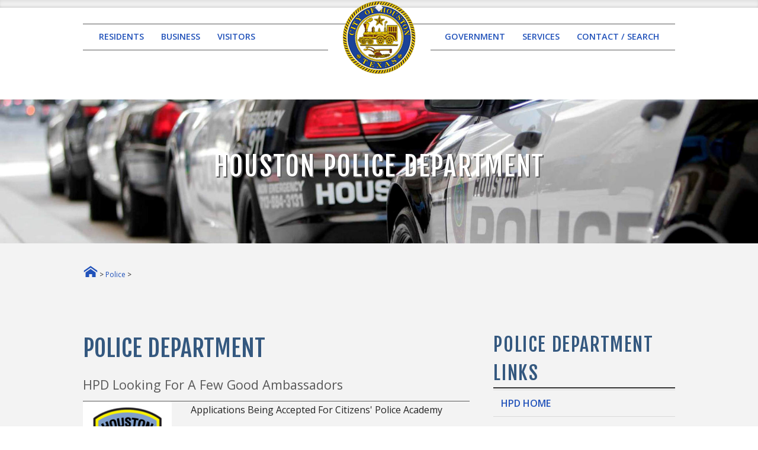

--- FILE ---
content_type: text/html; charset=UTF-8
request_url: https://www.houstontx.gov/police/vip/citizens_police_academy.htm
body_size: 23322
content:
<!DOCTYPE HTML>
<!--[if lt IE 7]> <html class="ie6 oldie"> <![endif]-->
<!--[if IE 7]>    <html class="ie7 oldie"> <![endif]-->
<!--[if IE 8]>    <html class="ie8 oldie"> <![endif]-->
<!--[if gt IE 8]><!-->
<html lang="en">
<!-- InstanceBegin template="/Templates/layout.dwt" codeOutsideHTMLIsLocked="false" -->
<head>
<!-- InstanceBeginEditable name="doctitle" -->
<title>Citizens Police Academy</title>
<meta name="keywords" content="hpd, police, police department, crime, active incidents, crime statistics, crime prevention, 911, emergency">
<meta name="description" content="The mission of the Houston Police Department is to enhance the quality of life in the City of Houston by working cooperatively with the public and within the framework of the U.S. Constitution to enforce the laws, preserve the peace, reduce fear and provide for a safe environment.">
<meta name="author" content="City of Houston Police Department">

<!-- Google Tag Manager --> 
<script>(function(w,d,s,l,i){w[l]=w[l]||[];w[l].push({'gtm.start':
new Date().getTime(),event:'gtm.js'});var f=d.getElementsByTagName(s)[0],
j=d.createElement(s),dl=l!='dataLayer'?'&l='+l:'';j.async=true;j.src=
'https://www.googletagmanager.com/gtm.js?id='+i+dl;f.parentNode.insertBefore(j,f);
})(window,document,'script','dataLayer','GTM-5LKV4C');</script> 
<!-- End Google Tag Manager -->

<!-- InstanceEndEditable -->
<meta name="google-translate-customization" content="4fd5623d4815ebed-85eb79efd904ef3b-g1d18c5a41208be6d-17">
<meta charset="utf-8" />
<meta name="viewport" content="width=device-width, initial-scale=1" />
<!--[if lte IE 8]><script src="https://houstontx.gov/_siteAssets/js/ie/html5shiv.js"></script><![endif]-->
<link rel="stylesheet" href="https://houstontx.gov/_siteAssets/css/main.css" />
<link rel="stylesheet" href="https://houstontx.gov/_siteAssets/css/styles.css" />
<!--[if lte IE 8]><link rel="stylesheet" href="https://houstontx.gov/_siteAssets/css/ie8.css" /><![endif]--> 
<!--[if lte IE 9]><link rel="stylesheet" href="https://houstontx.gov/_siteAssets/css/ie9.css" /><![endif]-->
<!-- InstanceBeginEditable name="head" -->
<script type="text/javascript" src="../jsMenu/deptMenu.js"></script>
<!-- InstanceEndEditable -->
<!-- InstanceParam name="CoH_TemplateMain" type="boolean" value="true" -->
<script>NS_CSM_td=326350925;NS_CSM_pd=275116665;NS_CSM_u="/clm10";NS_CSM_col="AAAAAAVsrKkw6TvILizRyrSUP6CM1Hno1uIDQJkujPnYagpPQZja2dnTV0ZmG5puMlV1tT0SL4NehXiQj7RP24qFtceh";</script><script type="text/javascript">function sendTimingInfoInit(){setTimeout(sendTimingInfo,0)}function sendTimingInfo(){var wp=window.performance;if(wp){var c1,c2,t;c1=wp.timing;if(c1){var cm={};cm.ns=c1.navigationStart;if((t=c1.unloadEventStart)>0)cm.us=t;if((t=c1.unloadEventEnd)>0)cm.ue=t;if((t=c1.redirectStart)>0)cm.rs=t;if((t=c1.redirectEnd)>0)cm.re=t;cm.fs=c1.fetchStart;cm.dls=c1.domainLookupStart;cm.dle=c1.domainLookupEnd;cm.cs=c1.connectStart;cm.ce=c1.connectEnd;if((t=c1.secureConnectionStart)>0)cm.scs=t;cm.rqs=c1.requestStart;cm.rss=c1.responseStart;cm.rse=c1.responseEnd;cm.dl=c1.domLoading;cm.di=c1.domInteractive;cm.dcls=c1.domContentLoadedEventStart;cm.dcle=c1.domContentLoadedEventEnd;cm.dc=c1.domComplete;if((t=c1.loadEventStart)>0)cm.ls=t;if((t=c1.loadEventEnd)>0)cm.le=t;cm.tid=NS_CSM_td;cm.pid=NS_CSM_pd;cm.ac=NS_CSM_col;var xhttp=new XMLHttpRequest();if(xhttp){var JSON=JSON||{};JSON.stringify=JSON.stringify||function(ob){var t=typeof(ob);if(t!="object"||ob===null){if(t=="string")ob='"'+ob+'"';return String(ob);}else{var n,v,json=[],arr=(ob&&ob.constructor==Array);for(n in ob){v=ob[n];t=typeof(v);if(t=="string")v='"'+v+'"';else if(t=="object"&&v!==null)v=JSON.stringify(v);json.push((arr?"":'"'+n+'":')+String(v));}return(arr?"[":"{")+String(json)+(arr?"]":"}");}};xhttp.open("POST",NS_CSM_u,true);xhttp.send(JSON.stringify(cm));}}}}if(window.addEventListener)window.addEventListener("load",sendTimingInfoInit,false);else if(window.attachEvent)window.attachEvent("onload",sendTimingInfoInit);else window.onload=sendTimingInfoInit;</script></head>
<body class="">
<!-- Default Statcounter code for Houstontx.gov
http://houstontx.gov --> 
<script type="text/javascript">
var sc_project=10815403;
var sc_invisible=1;
var sc_security="248838d7";
</script> 
<script type="text/javascript"
src="https://www.statcounter.com/counter/counter.js"
async></script>
<noscript>
<div class="statcounter"><a title="Web Analytics"
href="https://statcounter.com/" target="_blank"><img
class="statcounter"
src="https://c.statcounter.com/10815403/0/248838d7/1/"
alt="Web Analytics"
referrerPolicy="no-referrer-when-downgrade"></a></div>
</noscript>
<!-- End of Statcounter Code --> 

<!-- Google Tag Manager (noscript) -->
<noscript>
<iframe src="https://www.googletagmanager.com/ns.html?id=GTM-5LKV4C"
height="0" width="0" style="display:none;visibility:hidden"></iframe>
</noscript>
<!-- End Google Tag Manager (noscript) -->
<div id="page-wrapper">
  <div class="topBar">
    <div class="container">
      <div class="googleTranslate">
        <div id="google_translate_element"></div>
        <script type="text/javascript">
          function googleTranslateElementInit() {
          new google.translate.TranslateElement({pageLanguage: 'en', layout: google.translate.TranslateElement.InlineLayout.SIMPLE}, 'google_translate_element');
          }
          </script><script type="text/javascript" src="//translate.google.com/translate_a/element.js?cb=googleTranslateElementInit"></script> 
      </div>
    </div>
    <!-- end container --> 
    <br class="clear" />
  </div>
  <!-- end topBar --> 
  
  <!-- Header -->
  <div id="header">
    <div class="container"> 
      <!-- Logo -->
      <h1 id="logo"><a href="https://www.houstontx.gov/index.html"> <img src="https://houstontx.gov/_siteAssets/images/citySeal125x125.png" width="125" height="125" alt="City of Houston Logo"/></a></h1>
      <!-- Nav -->
      <nav id="nav">
        <ul>
          <li> <a href="#">RESIDENTS</a>
            <ul>
              <li><a href="https://www.houstontx.gov/311">311 Help and Info</a></li>
              <li><a href="https://www.houstontx.gov/barc">Animal Adoptions</a></li>
              <li><a href="https://www.houstontx.gov/solidwaste/service_schedules.html">Trash / Recycling</a></li>
              <li><a href="https://www.houstontx.gov/health">Health Department</a></li>
              <li><a href="https://www.houstontx.gov/housing">Housing</a></li>
              <li><a href="https://www.houstontx.gov/parks">Parks and Recreation</a></li>
              <li><a href="http://data.houstontx.gov/">Open Data</a></li>
              <li><a href="https://www.houstontx.gov/controller/audit/fraud.html">Report Fraud / Waste</a></li>
              <li><a href="https://www.houstontx.gov/residents/">View More Residents ...</a></li>
            </ul>
          </li>
          <li><a href="#">BUSINESS</a>
            <ul>
              <li><a href="https://www.houstontx.gov/ecodev/">Economic Development</a></li>
              <li><a href="https://www.houstonpermittingcenter.org/">Permits / Building Codes</a></li>
              <li><a href="https://purchasing.houstontx.gov/index.html">Purchasing Division</a></li>
              <li><a href="https://www.houstontx.gov/obo">Business Opportunity</a></li>
              <li><a href="https://www.houstontx.gov/business/">View More Business ...</a></li>
            </ul>
          </li>
          <li><a href="#">VISITORS</a>
            <ul>
              <li><a href="https://www.houstontx.gov/abouthouston">About Houston</a></li>
              <li><a href="https://www.houstontx.gov/events">Calendar of Events</a></li>
              <li><a href="https://www.houstontx.gov/culturalaffairs">Cultural Affairs</a></li>
              <li><a href="https://www.houstontx.gov/specialevents">Special Events Office</a></li>
              <li><a href="https://www.visithoustontexas.com">Visitors / Tourism</a></li>
              <li><a href="https://www.houstontx.gov/visitors">View More Visitors ...</a></li>
            </ul>
          </li>
          <li class="break"><a href="#">GOVERNMENT</a>
            <ul>
              <li><a href="https://www.houstontx.gov/mayor/">Office of the Mayor</a>
                <ul>
                  <li><a href="https://www.houstontx.gov/mayor/divisionsanddirectors.html"> Mayor's Divisions</a></li>
                </ul>
              </li>
              <li><a href="https://www.houstontx.gov/controller">City Controller</a></li>
              <li><a href="https://www.houstontx.gov/council">City Council</a></li>
              <li><a href="https://www.houstontx.gov/departments.html">Departments</a></li>
              <li><a href="https://www.houstontx.gov/citysec/agenda.html">Agenda of City Council</a></li>
              <li><a href="https://www.houstontx.gov/boards">Boards / Commissions</a></li>
              <li><a href="https://www.houstontx.gov/codes">Code of Ordinances</a></li>
              <li><a href="https://www.houstontx.gov/govt">View More Govt ...</a></li>
            </ul>
          </li>
          <li><a href="#">SERVICES</a>
            <ul>
              <li><a href="https://www.houstontx.gov/311">311 Help & Info</a>
                <ul>
                  <li><a href="https://www.houstontx.gov/311/ServiceRequestDirectoryWebpage.htm" target="_blank">Make a 311 Request</a></li>
                  <li><a href="https://houston311.powerappsportals.us/en-US/checkcasestatus/" target="_blank"> Check 311 Status</a></li>
                </ul>
              </li>
              <li><a href="https://www.houstontx.gov/parking/paycitation.html">Parking Citation</a></li>
              <li><a href="https://www.houstontx.gov/redirect/ticketpay.html">Traffic Tickets</a></li>
              <li><a href="https://www.houstontx.gov/redirect/waterbills.html">Water Bills</a></li>
              <li><a href="https://www.houstontx.gov/services">View More Services ...</a></li>
            </ul>
          </li>
          <li><a href="https://www.houstontx.gov/contactus">CONTACT / SEARCH</a></li>
        </ul>
      </nav>
    </div>
    <!-- end container --> 
  </div>
  <!-- end header --> 
  
  <!-- Banner --> 
  <!-- InstanceBeginEditable name="bannerImage" -->
  <div id="banner" style="background-image: url(https://www.houstontx.gov/police/images/police-cars.jpg);">
    <div class="container">
      <header>
        <h2>Houston Police Department</h2>
      </header>
    </div>
    <!-- end container --> 
  </div>
  <!-- end banner  --> 
  <!-- InstanceEndEditable --> 
  
  <!-- Main -->
  <div id="main">
    <div class="container"> 
      <!-- begin full width row -->
      <div class="row">
        <div class="12u breadCrumbsArea"> <!-- InstanceBeginEditable name="breadcrumbs" --> <a href="https://www.houstontx.gov"><img src="https://houstontx.gov/_siteAssets/images/home.png" alt="Back to www.houstontx.gov"></a> &gt; <a href="https://www.houstontx.gov/police">Police</a> &gt; <!-- InstanceEndEditable --> </div>
      </div>
      <!-- end full width row --> 
      
      <!-- begin full width row -->
      <div class="row">
        <div class="12u"> <!-- InstanceBeginEditable name="topContent" --><!-- InstanceEndEditable --> </div>
      </div>
      <!-- end full width row --> 
      
      <!-- begin 2 column row. (2/3|1/3) -->
      <div class="row"> 
        
        <!-- begin LEFT COLUMN -->
        <div class="8u 12u(mobile)"> <!-- InstanceBeginEditable name="deptContent" -->
          <h2 class="deptTitle">POLICE Department</h2>
          <h3 class="pageTitle">HPD Looking for a Few Good Ambassadors</h3>
          <div class="RcontSectionsInt"> <img src="images/Citizens-Police-Academy-Patch.jpg" alt="Citizens Police Logo" width="150" height="151" class="image left" />
            <p class="activitySubHeading">Applications Being Accepted For Citizens' Police Academy</p>
            <p> Have you ever wondered what kind of training a police officer must  undergo to do his or her job? Do you  think you could do it just as well, or better?  Now is your chance to find out.  The Houston Citizens' Police Academy, HCPA, is currently accepting  applications.</p>
            <h3>HCPA OBJECTIVE</h3>
            <p>The Houston Citizens’ Police Academy (CPA) was organized in 1989 and offers citizens the opportunity to learn about the internal operations of the Houston Police Department. The Citizens’ Police Academy speakers, (mostly Law Enforcement and Criminal Justice experts in their fields), provide lectures, demonstrations, tours, and hands-on activities for Academy participants.</p>
            <p>The overall objective of the Academy is to provide citizens with sound and accurate information about HPD and the criminal justice process so citizens are able to make informed decisions regarding issues / matters involving the police department and/or police activity. Participants will be able to share their experiences and learned information with family, friends, co-workers, and their community to further improve and strengthen community-police relations.</p>
            <h3>COURSE CURRICULUM</h3>
            <p>Each week, a different discipline or area of HPD is presented such as: Houston Emergency Center (police dispatch), Pursuit Driving, SWAT Detail, Shoot-Don’t Shoot training exercises, Firearms Training, Mounted Patrol Division, and Helicopter Division.</p>
            <p> Citizens also participate in the department’s Ride-Along program, which allows citizens the opportunity to ride in a police car with a patrol officer.</p>
            <h3>ACADEMY COST, DATES, AND LOCATION</h3>
            <ul>
              <li><strong>Cost: ALL CLASSES ARE FREE!</strong></li>
              <br>
              <li><strong>Dates:</strong> The Citizens’ Police Academy is usually held twice a year and involves a 33-hour block of instruction, consisting of a three and 1/2 hour class, every week for 10 weeks. The times of the class are usually 6:00 p.m. to 9:00 p.m. </li>
              <br>
            </ul>
            <ul>
              <li><strong>Spring Session:</strong> Spring session (March through May)</li>
              <ul type="circle">
                <li>Tuesday March 17 – May        19, 2026</li>
                <li>Meet and Greet – March        12 @ 6PM</li>
                <li>Graduation will be May        21, 2026 @ 6PM</li>
                <br>
                <li><strong>Fall Session: </strong><span class="redBold">Closed - Fall session dates TBD.</span></li>
              </ul>
            </ul>
            <ul>
              <li></li>
              <br>
              <li><strong>Location:</strong> Houston Police Department Academy, 17000 Aldine Westfield 77073 (some sessions are held at various HPD locations such as Hobby Airport) </li>
            </ul>
          </div>
          <div class="RcontSectionsInt"><br />
            <p><span class="contBold">You are disqualified from joining the Citizens’ Police Academy if any of the following apply.  The following are also grounds for dismissal from the program once you are approved.</span></p>
            <ul class="list">
              <li>Criminal Offenses:</li>
              <ul class="list">
                <li>Three (3) or more traffic  violations during the last eighteen (18) months.</li>
                <li>Felony or Class A Misdemeanor conviction  (includes Felony or Class A Misdemeanor Deferred Adjudication convictions). </li>
                <li>Class B Misdemeanor in the  past ten (10) years (includes Deferred Adjudication convictions). </li>
                <li>Family Violence offense  conviction.</li>
                <li>Indictment for any criminal offense (approval  or reinstatement is based on disposition of court case).</li>
                <li>Not living in the United States  legally.</li>
                <li>Under 18 years of age.</li>
              </ul>
              <br />
              <li>Had / have a pattern of abusing prescription  drugs. </li>
              <li>Dishonorably discharged from the United States  Armed Forces. </li>
              <li>Physical / mental disability that would  substantially impair an individual&rsquo;s ability to perform their duties.</li>
              <li>Unlawful sexual conduct prior to and/or during  volunteer term. </li>
              <li>Inappropriate behavior relating to sexual  harassment or racial slurs. </li>
              <li>Committed an act or behavior tending to bring  reproach and/or discredit to themselves and/or the Houston Police Department. </li>
              <li>Used, tried, or sold any dangerous drugs or  narcotics including cocaine, crack heroin, LSD.</li>
            </ul>
          </div>
          <div class="RcontSectionsInt">
            <p><span class="contBold">To apply for the  Citizens' Police Academy, you must click on the link and complete a Citizens' Police Academy Application and attached forms:</span></p>
            <ul class="list">
              <li>the <a href="forms/CPA_Application_Packet.pdf" download="CPA_Application_Packet.pdf">Citizens' Police Academy Application</a> is a fillable form (In order to properly fill out, save and submit the PDF form you must use Adobe Reader or Acrobat 8.0 or greater. You can download the latest <a href="https://get.adobe.com/reader/" target="_blank">Adobe Reader here</a>.) Once the form is filled out it can be submitted by clicking the 'submit' button or by emailing the completed form to <a href="mailto:HPDCPA@HoustonPolice.Org">HPDCPA@HoustonPolice.Org</a>. </li>
              <br>
              <li><span class="redbold"><span class="redbold">In addition to the information submitted above, A copy of your current drivers license must be provided. Send a scanned copy to <a href="mailto:hpdcpa@houstonpolice.org">hpdcpa@houstonpolice.org</a> at the same time the above forms are submitted.</span> </span> </li>
              <br />
            </ul>
            <br />
            <p>For more information, please email <a href="mailto:hpdcpa@houstonpolice.org">hpdcpa@houstonpolice.org</a>.</p>
          </div>
          <div class="RcontSectionsInt">
            <p align="center"><span class="contBold">********THIS IS NOT AN APPLICATION  TO BECOME A POLICE OFFICER********</span></p>
          </div>
          <!-- InstanceEndEditable --> </div>
        <!-- end LEFT COLUMN--> 
        
        <!-- begin RIGHT SIDEBAR -->
        <div id="sidebar" class="4u 12u(mobile)"> <!-- InstanceBeginEditable name="deptLinks" -->
          <section class="sidebarMainLinks">
            <header>
              <h2>Police Department Links </h2>
            </header>
            <ul class="sidebarMainLinks">
              <li><a href="http://www.houstonpolice.org">HPD HOME</a></li>
              <li><a href="https://www.houstontx.gov/police/need_help/index.htm">NEED HELP?</a></li>
              <li><a href="https://www.houstontx.gov/police/organization/index.htm">ABOUT HPD</a></li>
              <li><a href="https://www.houstontx.gov/police/opportunities/index.htm">OPPORTUNITIES</a></li>
              <li><a href="https://www.houstontx.gov/police/cs/index.htm">CRIME STATISTICS</a></li>
              <li><a href="https://www.houstontx.gov/police/transparency/index.htm">TRANSPARENCY</a></li>
              <li><a href="https://www.houstontx.gov/police/keep_houston_safe/index.htm">CRIME PREVENTION</a></li>
              <li><a href="https://www.houstontx.gov/police/contact/index.htm">CONTACT HPD</a></li>
            </ul>
          </section>
          <!-- InstanceEndEditable --> </div>
        <!-- end RIGHT SIDEBAR --> 
      </div>
      <!-- end 2 column row. right sidebar --> 
      
      <!-- begin 2 column row (50|50)-->
      <div class="row">
        <div class="6u 12u(mobile)"> <!-- InstanceBeginEditable name="twoColLeft" --> <!-- InstanceEndEditable --> </div>
        <div class="6u 12u(mobile)"> <!-- InstanceBeginEditable name="twoColRight" --> <!-- InstanceEndEditable --> </div>
      </div>
      <!-- end 2 column row  (50|50)--> 
      
      <!-- begin full width row -->
      <div class="row">
        <div class="12u"> <!-- InstanceBeginEditable name="middleContent" --> <!-- InstanceEndEditable --> </div>
      </div>
      <!-- end full width row --> 
      
      <!-- begin 3 column row (1/3|1/3|1/3)-->
      <div class="row">
        <div class="4u 12u(mobile)"> <!-- InstanceBeginEditable name="threeColLeft" --> <!-- InstanceEndEditable --> </div>
        <div class="4u 12u(mobile)"> <!-- InstanceBeginEditable name="threeColMiddle" --> <!-- InstanceEndEditable --> </div>
        <div class="4u 12u(mobile)"> <!-- InstanceBeginEditable name="threeColRight" --> <!-- InstanceEndEditable --> </div>
      </div>
      <!-- end 3 column row (1/3|1/3|1/3)--> 
      
      <!-- begin 3 column row (25|50|25)-->
      <div class="row">
        <div class="3u 12u(mobile)"> <!-- InstanceBeginEditable name="threeColLeft25" --> <!-- InstanceEndEditable --> </div>
        <div class="6u 12u(mobile)"> <!-- InstanceBeginEditable name="threeColMiddle50" --> <!-- InstanceEndEditable --> </div>
        <div class="3u 12u(mobile)"> <!-- InstanceBeginEditable name="threeColRight25" -->&nbsp;<!-- InstanceEndEditable --> </div>
      </div>
      <!-- end 3 column row (25|50|25)--> 
      
      <!-- begin full width row -->
      <div class="row">
        <div class="12u"> <!-- InstanceBeginEditable name="bottomContent" --><!-- InstanceEndEditable --> </div>
      </div>
      <!-- end full width row -->
      <div class="pageBottomBorder">&nbsp;</div>
    </div>
    <!-- end container-->
    <p>&nbsp;</p>
    <!-- begin FOOTER -->
    <div id="footer">
      <div class="container"> 
        
        <!-- begin FOOTER LINKS -->
        <p> <a href="https://www.houstontx.gov">Home</a> &#8226; <a href="http://www.houston311.org">311 Help &amp; Info</a> &#8226; <a href="https://www.houstontx.gov/contactus/">Contact Us</a> &#8226; <a href="https://www.houstontx.gov/faq/">FAQs</a> &#8226; <a href="https://www.houstontx.gov/privacy.html">Privacy Policy</a> &#8226; <a href="https://www.houstontx.gov/citizensnet">CitizensNet</a> </p>
        <!-- end FOOTER LINKS --> 
        
        <!-- begin COPYRIGHT -->
        <div id="copyright"> &copy; 
          <script type="text/javascript">   
            var d=new Date();    
            document.write(d.getFullYear()); 
            </script>. All rights reserved. City of Houston.</div>
        <!-- end COPYRIGHT --> 
      </div>
      <!-- end container --> 
    </div>
    <!-- end FOOTER --> 
  </div>
  <!-- end main --> 
</div>
<!-- end page-wrapper --> 

<!-- Scripts --> 
<script src="https://houstontx.gov/_siteAssets/js/jquery.min.js"></script> 
<script src="https://houstontx.gov/_siteAssets/js/jquery.dropotron.min.js"></script> 
<script src="https://houstontx.gov/_siteAssets/js/skel.min.js"></script> 
<script src="https://houstontx.gov/_siteAssets/js/util.js"></script> 
<!--[if lte IE 8]><script src="https://houstontx.gov/_siteAssets/js/ie/respond.min.js"></script><![endif]--> 
<script src="https://houstontx.gov/_siteAssets/js/main.js"></script> 

<!--beginning of GOOGLE ANALYTICS --> 
<!--end of GOOGLE ANALYTICS -->
</body>
<!-- InstanceEnd -->
</html>


--- FILE ---
content_type: text/css
request_url: https://houstontx.gov/_siteAssets/css/main.css
body_size: 48867
content:
@import url("https://fonts.googleapis.com/css?family=Fjalla+One|Open+Sans:400,400italic,300,600,700,800");
@import url("font-awesome.min.css");

/*
	Venue by Pixelarity test
	pixelarity.com @pixelarity
	License: pixelarity.com/license
*/

/* Reset */

	html, body, div, span, applet, object, iframe, h1, h2, h3, h4, h5, h6, p, blockquote, pre, a, abbr, acronym, address, big, cite, code, del, dfn, em, img, ins, kbd, q, s, samp, small, strike, strong, sub, sup, tt, var, b, u, i, center, dl, dt, dd, ol, ul, li, fieldset, form, label, legend, table, caption, tbody, tfoot, thead, tr, th, td, article, aside, canvas, details, embed, figure, figcaption, footer, header, hgroup, menu, nav, output, ruby, section, summary, time, mark, audio, video {
		margin: 0;
		padding: 0;
		border: 0;
		font-size: 100%;
		font: inherit;
		vertical-align: baseline;
	}

	article, aside, details, figcaption, figure, footer, header, hgroup, menu, nav, section {
		display: block;
	}

	body {
		line-height: 1;
	}

	ol, ul {
		list-style: none;
	}

	blockquote, q {
		quotes: none;
	}

	blockquote:before, blockquote:after, q:before, q:after {
		content: '';
		content: none;
	}

	table {
		border-collapse: collapse;
		border-spacing: 0;
	}

	body {
		-webkit-text-size-adjust: none;
	}

/* Box Model */

	*, *:before, *:after {
		-moz-box-sizing: border-box;
		-webkit-box-sizing: border-box;
		box-sizing: border-box;
	}

/* Containers */

	.container {
		margin-left: auto;
		margin-right: auto;
	}

	.container.\31 25\25 {
		width: 100%;
		max-width: 1500px;
		min-width: 1200px;
	}

	.container.\37 5\25 {
		width: 900px;
	}

	.container.\35 0\25 {
		width: 600px;
	}

	.container.\32 5\25 {
		width: 300px;
	}

	.container {
		width: 1200px;
	}

	@media screen and (max-width: 1280px) {

		.container.\31 25\25 {
			width: 100%;
			max-width: 1250px;
			min-width: 1000px;
		}

		.container.\37 5\25 {
			width: 750px;
		}

		.container.\35 0\25 {
			width: 500px;
		}

		.container.\32 5\25 {
			width: 250px;
		}

		.container {
			width: 1000px;
		}

	}

	@media screen and (max-width: 1080px) {

		.container.\31 25\25 {
			width: 100%;
			max-width: 118.75%;
			min-width: 95%;
		}

		.container.\37 5\25 {
			width: 71.25%;
		}

		.container.\35 0\25 {
			width: 47.5%;
		}

		.container.\32 5\25 {
			width: 23.75%;
		}

		.container {
			width: 95%;
		}

	}

	@media screen and (max-width: 880px) {

		.container.\31 25\25 {
			width: 100%;
			max-width: 118.75%;
			min-width: 95%;
		}

		.container.\37 5\25 {
			width: 71.25%;
		}

		.container.\35 0\25 {
			width: 47.5%;
		}

		.container.\32 5\25 {
			width: 23.75%;
		}

		.container {
			width: 95%;
		}

	}

	@media screen and (max-width: 768px) {

		.container.\31 25\25 {
			width: 100%;
			max-width: 112.5%;
			min-width: 90%;
		}

		.container.\37 5\25 {
			width: 67.5%;
		}

		.container.\35 0\25 {
			width: 45%;
		}

		.container.\32 5\25 {
			width: 22.5%;
		}

		.container {
			width: 90% !important;
		}

	}

/* Grid */

	.row {
		border-bottom: solid 1px transparent;
		-moz-box-sizing: border-box;
		-webkit-box-sizing: border-box;
		box-sizing: border-box;
	}

	.row > * {
		float: left;
		-moz-box-sizing: border-box;
		-webkit-box-sizing: border-box;
		box-sizing: border-box;
	}

	.row:after, .row:before {
		content: '';
		display: block;
		clear: both;
		height: 0;
	}

	.row.uniform > * > :first-child {
		margin-top: 0;
	}

	.row.uniform > * > :last-child {
		margin-bottom: 0;
	}

	.row.\30 \25 > * {
		padding: 0px 0 0 0px;
	}

	.row.\30 \25 {
		margin: 0px 0 -1px 0px;
	}

	.row.uniform.\30 \25 > * {
		padding: 0px 0 0 0px;
	}

	.row.uniform.\30 \25 {
		margin: 0px 0 -1px 0px;
	}

	.row > * {
		padding: 40px 0 0 40px;
	}

	.row {
		margin: -40px 0 -1px -40px;
	}

	.row.uniform > * {
		padding: 40px 0 0 40px;
	}

	.row.uniform {
		margin: -40px 0 -1px -40px;
	}

	.row.\32 00\25 > * {
		padding: 80px 0 0 80px;
	}

	.row.\32 00\25 {
		margin: -80px 0 -1px -80px;
	}

	.row.uniform.\32 00\25 > * {
		padding: 80px 0 0 80px;
	}

	.row.uniform.\32 00\25 {
		margin: -80px 0 -1px -80px;
	}

	.row.\31 50\25 > * {
		padding: 60px 0 0 60px;
	}

	.row.\31 50\25 {
		margin: -60px 0 -1px -60px;
	}

	.row.uniform.\31 50\25 > * {
		padding: 60px 0 0 60px;
	}

	.row.uniform.\31 50\25 {
		margin: -60px 0 -1px -60px;
	}

	.row.\35 0\25 > * {
		padding: 20px 0 0 20px;
	}

	.row.\35 0\25 {
		margin: -20px 0 -1px -20px;
	}

	.row.uniform.\35 0\25 > * {
		padding: 20px 0 0 20px;
	}

	.row.uniform.\35 0\25 {
		margin: -20px 0 -1px -20px;
	}

	.row.\32 5\25 > * {
		padding: 10px 0 0 10px;
	}

	.row.\32 5\25 {
		margin: -10px 0 -1px -10px;
	}

	.row.uniform.\32 5\25 > * {
		padding: 10px 0 0 10px;
	}

	.row.uniform.\32 5\25 {
		margin: -10px 0 -1px -10px;
	}

	.\31 2u, .\31 2u\24 {
		width: 100%;
		clear: none;
		margin-left: 0;
	}

	.\31 1u, .\31 1u\24 {
		width: 91.6666666667%;
		clear: none;
		margin-left: 0;
	}

	.\31 0u, .\31 0u\24 {
		width: 83.3333333333%;
		clear: none;
		margin-left: 0;
	}

	.\39 u, .\39 u\24 {
		width: 75%;
		clear: none;
		margin-left: 0;
	}

	.\38 u, .\38 u\24 {
		width: 66.6666666667%;
		clear: none;
		margin-left: 0;
	}

	.\37 u, .\37 u\24 {
		width: 58.3333333333%;
		clear: none;
		margin-left: 0;
	}

	.\36 u, .\36 u\24 {
		width: 50%;
		clear: none;
		margin-left: 0;
	}

	.\35 u, .\35 u\24 {
		width: 41.6666666667%;
		clear: none;
		margin-left: 0;
	}

	.\34 u, .\34 u\24 {
		width: 33.3333333333%;
		clear: none;
		margin-left: 0;
	}

	.\33 u, .\33 u\24 {
		width: 25%;
		clear: none;
		margin-left: 0;
	}

	.\32 u, .\32 u\24 {
		width: 16.6666666667%;
		clear: none;
		margin-left: 0;
	}

	.\31 u, .\31 u\24 {
		width: 8.3333333333%;
		clear: none;
		margin-left: 0;
	}

	.\31 2u\24 + *,
	.\31 1u\24 + *,
	.\31 0u\24 + *,
	.\39 u\24 + *,
	.\38 u\24 + *,
	.\37 u\24 + *,
	.\36 u\24 + *,
	.\35 u\24 + *,
	.\34 u\24 + *,
	.\33 u\24 + *,
	.\32 u\24 + *,
	.\31 u\24 + * {
		clear: left;
	}

	.\-11u {
		margin-left: 91.66667%;
	}

	.\-10u {
		margin-left: 83.33333%;
	}

	.\-9u {
		margin-left: 75%;
	}

	.\-8u {
		margin-left: 66.66667%;
	}

	.\-7u {
		margin-left: 58.33333%;
	}

	.\-6u {
		margin-left: 50%;
	}

	.\-5u {
		margin-left: 41.66667%;
	}

	.\-4u {
		margin-left: 33.33333%;
	}

	.\-3u {
		margin-left: 25%;
	}

	.\-2u {
		margin-left: 16.66667%;
	}

	.\-1u {
		margin-left: 8.33333%;
	}

	@media screen and (max-width: 1280px) {

		.row > * {
			padding: 40px 0 0 40px;
		}

		.row {
			margin: -40px 0 -1px -40px;
		}

		.row.uniform > * {
			padding: 40px 0 0 40px;
		}

		.row.uniform {
			margin: -40px 0 -1px -40px;
		}

		.row.\32 00\25 > * {
			padding: 80px 0 0 80px;
		}

		.row.\32 00\25 {
			margin: -80px 0 -1px -80px;
		}

		.row.uniform.\32 00\25 > * {
			padding: 80px 0 0 80px;
		}

		.row.uniform.\32 00\25 {
			margin: -80px 0 -1px -80px;
		}

		.row.\31 50\25 > * {
			padding: 60px 0 0 60px;
		}

		.row.\31 50\25 {
			margin: -60px 0 -1px -60px;
		}

		.row.uniform.\31 50\25 > * {
			padding: 60px 0 0 60px;
		}

		.row.uniform.\31 50\25 {
			margin: -60px 0 -1px -60px;
		}

		.row.\35 0\25 > * {
			padding: 20px 0 0 20px;
		}

		.row.\35 0\25 {
			margin: -20px 0 -1px -20px;
		}

		.row.uniform.\35 0\25 > * {
			padding: 20px 0 0 20px;
		}

		.row.uniform.\35 0\25 {
			margin: -20px 0 -1px -20px;
		}

		.row.\32 5\25 > * {
			padding: 10px 0 0 10px;
		}

		.row.\32 5\25 {
			margin: -10px 0 -1px -10px;
		}

		.row.uniform.\32 5\25 > * {
			padding: 10px 0 0 10px;
		}

		.row.uniform.\32 5\25 {
			margin: -10px 0 -1px -10px;
		}

		.\31 2u\28normal\29, .\31 2u\24\28normal\29 {
			width: 100%;
			clear: none;
			margin-left: 0;
		}

		.\31 1u\28normal\29, .\31 1u\24\28normal\29 {
			width: 91.6666666667%;
			clear: none;
			margin-left: 0;
		}

		.\31 0u\28normal\29, .\31 0u\24\28normal\29 {
			width: 83.3333333333%;
			clear: none;
			margin-left: 0;
		}

		.\39 u\28normal\29, .\39 u\24\28normal\29 {
			width: 75%;
			clear: none;
			margin-left: 0;
		}

		.\38 u\28normal\29, .\38 u\24\28normal\29 {
			width: 66.6666666667%;
			clear: none;
			margin-left: 0;
		}

		.\37 u\28normal\29, .\37 u\24\28normal\29 {
			width: 58.3333333333%;
			clear: none;
			margin-left: 0;
		}

		.\36 u\28normal\29, .\36 u\24\28normal\29 {
			width: 50%;
			clear: none;
			margin-left: 0;
		}

		.\35 u\28normal\29, .\35 u\24\28normal\29 {
			width: 41.6666666667%;
			clear: none;
			margin-left: 0;
		}

		.\34 u\28normal\29, .\34 u\24\28normal\29 {
			width: 33.3333333333%;
			clear: none;
			margin-left: 0;
		}

		.\33 u\28normal\29, .\33 u\24\28normal\29 {
			width: 25%;
			clear: none;
			margin-left: 0;
		}

		.\32 u\28normal\29, .\32 u\24\28normal\29 {
			width: 16.6666666667%;
			clear: none;
			margin-left: 0;
		}

		.\31 u\28normal\29, .\31 u\24\28normal\29 {
			width: 8.3333333333%;
			clear: none;
			margin-left: 0;
		}

		.\31 2u\24\28normal\29 + *,
		.\31 1u\24\28normal\29 + *,
		.\31 0u\24\28normal\29 + *,
		.\39 u\24\28normal\29 + *,
		.\38 u\24\28normal\29 + *,
		.\37 u\24\28normal\29 + *,
		.\36 u\24\28normal\29 + *,
		.\35 u\24\28normal\29 + *,
		.\34 u\24\28normal\29 + *,
		.\33 u\24\28normal\29 + *,
		.\32 u\24\28normal\29 + *,
		.\31 u\24\28normal\29 + * {
			clear: left;
		}

		.\-11u\28normal\29 {
			margin-left: 91.66667%;
		}

		.\-10u\28normal\29 {
			margin-left: 83.33333%;
		}

		.\-9u\28normal\29 {
			margin-left: 75%;
		}

		.\-8u\28normal\29 {
			margin-left: 66.66667%;
		}

		.\-7u\28normal\29 {
			margin-left: 58.33333%;
		}

		.\-6u\28normal\29 {
			margin-left: 50%;
		}

		.\-5u\28normal\29 {
			margin-left: 41.66667%;
		}

		.\-4u\28normal\29 {
			margin-left: 33.33333%;
		}

		.\-3u\28normal\29 {
			margin-left: 25%;
		}

		.\-2u\28normal\29 {
			margin-left: 16.66667%;
		}

		.\-1u\28normal\29 {
			margin-left: 8.33333%;
		}

	}

	@media screen and (max-width: 1080px) {

		.row > * {
			padding: 40px 0 0 40px;
		}

		.row {
			margin: -40px 0 -1px -40px;
		}

		.row.uniform > * {
			padding: 40px 0 0 40px;
		}

		.row.uniform {
			margin: -40px 0 -1px -40px;
		}

		.row.\32 00\25 > * {
			padding: 80px 0 0 80px;
		}

		.row.\32 00\25 {
			margin: -80px 0 -1px -80px;
		}

		.row.uniform.\32 00\25 > * {
			padding: 80px 0 0 80px;
		}

		.row.uniform.\32 00\25 {
			margin: -80px 0 -1px -80px;
		}

		.row.\31 50\25 > * {
			padding: 60px 0 0 60px;
		}

		.row.\31 50\25 {
			margin: -60px 0 -1px -60px;
		}

		.row.uniform.\31 50\25 > * {
			padding: 60px 0 0 60px;
		}

		.row.uniform.\31 50\25 {
			margin: -60px 0 -1px -60px;
		}

		.row.\35 0\25 > * {
			padding: 20px 0 0 20px;
		}

		.row.\35 0\25 {
			margin: -20px 0 -1px -20px;
		}

		.row.uniform.\35 0\25 > * {
			padding: 20px 0 0 20px;
		}

		.row.uniform.\35 0\25 {
			margin: -20px 0 -1px -20px;
		}

		.row.\32 5\25 > * {
			padding: 10px 0 0 10px;
		}

		.row.\32 5\25 {
			margin: -10px 0 -1px -10px;
		}

		.row.uniform.\32 5\25 > * {
			padding: 10px 0 0 10px;
		}

		.row.uniform.\32 5\25 {
			margin: -10px 0 -1px -10px;
		}

		.\31 2u\28narrow\29, .\31 2u\24\28narrow\29 {
			width: 100%;
			clear: none;
			margin-left: 0;
		}

		.\31 1u\28narrow\29, .\31 1u\24\28narrow\29 {
			width: 91.6666666667%;
			clear: none;
			margin-left: 0;
		}

		.\31 0u\28narrow\29, .\31 0u\24\28narrow\29 {
			width: 83.3333333333%;
			clear: none;
			margin-left: 0;
		}

		.\39 u\28narrow\29, .\39 u\24\28narrow\29 {
			width: 75%;
			clear: none;
			margin-left: 0;
		}

		.\38 u\28narrow\29, .\38 u\24\28narrow\29 {
			width: 66.6666666667%;
			clear: none;
			margin-left: 0;
		}

		.\37 u\28narrow\29, .\37 u\24\28narrow\29 {
			width: 58.3333333333%;
			clear: none;
			margin-left: 0;
		}

		.\36 u\28narrow\29, .\36 u\24\28narrow\29 {
			width: 50%;
			clear: none;
			margin-left: 0;
		}

		.\35 u\28narrow\29, .\35 u\24\28narrow\29 {
			width: 41.6666666667%;
			clear: none;
			margin-left: 0;
		}

		.\34 u\28narrow\29, .\34 u\24\28narrow\29 {
			width: 33.3333333333%;
			clear: none;
			margin-left: 0;
		}

		.\33 u\28narrow\29, .\33 u\24\28narrow\29 {
			width: 25%;
			clear: none;
			margin-left: 0;
		}

		.\32 u\28narrow\29, .\32 u\24\28narrow\29 {
			width: 16.6666666667%;
			clear: none;
			margin-left: 0;
		}

		.\31 u\28narrow\29, .\31 u\24\28narrow\29 {
			width: 8.3333333333%;
			clear: none;
			margin-left: 0;
		}

		.\31 2u\24\28narrow\29 + *,
		.\31 1u\24\28narrow\29 + *,
		.\31 0u\24\28narrow\29 + *,
		.\39 u\24\28narrow\29 + *,
		.\38 u\24\28narrow\29 + *,
		.\37 u\24\28narrow\29 + *,
		.\36 u\24\28narrow\29 + *,
		.\35 u\24\28narrow\29 + *,
		.\34 u\24\28narrow\29 + *,
		.\33 u\24\28narrow\29 + *,
		.\32 u\24\28narrow\29 + *,
		.\31 u\24\28narrow\29 + * {
			clear: left;
		}

		.\-11u\28narrow\29 {
			margin-left: 91.66667%;
		}

		.\-10u\28narrow\29 {
			margin-left: 83.33333%;
		}

		.\-9u\28narrow\29 {
			margin-left: 75%;
		}

		.\-8u\28narrow\29 {
			margin-left: 66.66667%;
		}

		.\-7u\28narrow\29 {
			margin-left: 58.33333%;
		}

		.\-6u\28narrow\29 {
			margin-left: 50%;
		}

		.\-5u\28narrow\29 {
			margin-left: 41.66667%;
		}

		.\-4u\28narrow\29 {
			margin-left: 33.33333%;
		}

		.\-3u\28narrow\29 {
			margin-left: 25%;
		}

		.\-2u\28narrow\29 {
			margin-left: 16.66667%;
		}

		.\-1u\28narrow\29 {
			margin-left: 8.33333%;
		}

	}

	@media screen and (max-width: 880px) {

		.row > * {
			padding: 40px 0 0 40px;
		}

		.row {
			margin: -40px 0 -1px -40px;
		}

		.row.uniform > * {
			padding: 40px 0 0 40px;
		}

		.row.uniform {
			margin: -40px 0 -1px -40px;
		}

		.row.\32 00\25 > * {
			padding: 80px 0 0 80px;
		}

		.row.\32 00\25 {
			margin: -80px 0 -1px -80px;
		}

		.row.uniform.\32 00\25 > * {
			padding: 80px 0 0 80px;
		}

		.row.uniform.\32 00\25 {
			margin: -80px 0 -1px -80px;
		}

		.row.\31 50\25 > * {
			padding: 60px 0 0 60px;
		}

		.row.\31 50\25 {
			margin: -60px 0 -1px -60px;
		}

		.row.uniform.\31 50\25 > * {
			padding: 60px 0 0 60px;
		}

		.row.uniform.\31 50\25 {
			margin: -60px 0 -1px -60px;
		}

		.row.\35 0\25 > * {
			padding: 20px 0 0 20px;
		}

		.row.\35 0\25 {
			margin: -20px 0 -1px -20px;
		}

		.row.uniform.\35 0\25 > * {
			padding: 20px 0 0 20px;
		}

		.row.uniform.\35 0\25 {
			margin: -20px 0 -1px -20px;
		}

		.row.\32 5\25 > * {
			padding: 10px 0 0 10px;
		}

		.row.\32 5\25 {
			margin: -10px 0 -1px -10px;
		}

		.row.uniform.\32 5\25 > * {
			padding: 10px 0 0 10px;
		}

		.row.uniform.\32 5\25 {
			margin: -10px 0 -1px -10px;
		}

		.\31 2u\28narrower\29, .\31 2u\24\28narrower\29 {
			width: 100%;
			clear: none;
			margin-left: 0;
		}

		.\31 1u\28narrower\29, .\31 1u\24\28narrower\29 {
			width: 91.6666666667%;
			clear: none;
			margin-left: 0;
		}

		.\31 0u\28narrower\29, .\31 0u\24\28narrower\29 {
			width: 83.3333333333%;
			clear: none;
			margin-left: 0;
		}

		.\39 u\28narrower\29, .\39 u\24\28narrower\29 {
			width: 75%;
			clear: none;
			margin-left: 0;
		}

		.\38 u\28narrower\29, .\38 u\24\28narrower\29 {
			width: 66.6666666667%;
			clear: none;
			margin-left: 0;
		}

		.\37 u\28narrower\29, .\37 u\24\28narrower\29 {
			width: 58.3333333333%;
			clear: none;
			margin-left: 0;
		}

		.\36 u\28narrower\29, .\36 u\24\28narrower\29 {
			width: 50%;
			clear: none;
			margin-left: 0;
		}

		.\35 u\28narrower\29, .\35 u\24\28narrower\29 {
			width: 41.6666666667%;
			clear: none;
			margin-left: 0;
		}

		.\34 u\28narrower\29, .\34 u\24\28narrower\29 {
			width: 33.3333333333%;
			clear: none;
			margin-left: 0;
		}

		.\33 u\28narrower\29, .\33 u\24\28narrower\29 {
			width: 25%;
			clear: none;
			margin-left: 0;
		}

		.\32 u\28narrower\29, .\32 u\24\28narrower\29 {
			width: 16.6666666667%;
			clear: none;
			margin-left: 0;
		}

		.\31 u\28narrower\29, .\31 u\24\28narrower\29 {
			width: 8.3333333333%;
			clear: none;
			margin-left: 0;
		}

		.\31 2u\24\28narrower\29 + *,
		.\31 1u\24\28narrower\29 + *,
		.\31 0u\24\28narrower\29 + *,
		.\39 u\24\28narrower\29 + *,
		.\38 u\24\28narrower\29 + *,
		.\37 u\24\28narrower\29 + *,
		.\36 u\24\28narrower\29 + *,
		.\35 u\24\28narrower\29 + *,
		.\34 u\24\28narrower\29 + *,
		.\33 u\24\28narrower\29 + *,
		.\32 u\24\28narrower\29 + *,
		.\31 u\24\28narrower\29 + * {
			clear: left;
		}

		.\-11u\28narrower\29 {
			margin-left: 91.66667%;
		}

		.\-10u\28narrower\29 {
			margin-left: 83.33333%;
		}

		.\-9u\28narrower\29 {
			margin-left: 75%;
		}

		.\-8u\28narrower\29 {
			margin-left: 66.66667%;
		}

		.\-7u\28narrower\29 {
			margin-left: 58.33333%;
		}

		.\-6u\28narrower\29 {
			margin-left: 50%;
		}

		.\-5u\28narrower\29 {
			margin-left: 41.66667%;
		}

		.\-4u\28narrower\29 {
			margin-left: 33.33333%;
		}

		.\-3u\28narrower\29 {
			margin-left: 25%;
		}

		.\-2u\28narrower\29 {
			margin-left: 16.66667%;
		}

		.\-1u\28narrower\29 {
			margin-left: 8.33333%;
		}

	}

	@media screen and (max-width: 768px) {

		.row > * {
			padding: 20px 0 0 20px;
		}

		.row {
			margin: -20px 0 -1px -20px;
		}

		.row.uniform > * {
			padding: 20px 0 0 20px;
		}

		.row.uniform {
			margin: -20px 0 -1px -20px;
		}

		.row.\32 00\25 > * {
			padding: 40px 0 0 40px;
		}

		.row.\32 00\25 {
			margin: -40px 0 -1px -40px;
		}

		.row.uniform.\32 00\25 > * {
			padding: 40px 0 0 40px;
		}

		.row.uniform.\32 00\25 {
			margin: -40px 0 -1px -40px;
		}

		.row.\31 50\25 > * {
			padding: 30px 0 0 30px;
		}

		.row.\31 50\25 {
			margin: -30px 0 -1px -30px;
		}

		.row.uniform.\31 50\25 > * {
			padding: 30px 0 0 30px;
		}

		.row.uniform.\31 50\25 {
			margin: -30px 0 -1px -30px;
		}

		.row.\35 0\25 > * {
			padding: 10px 0 0 10px;
		}

		.row.\35 0\25 {
			margin: -10px 0 -1px -10px;
		}

		.row.uniform.\35 0\25 > * {
			padding: 10px 0 0 10px;
		}

		.row.uniform.\35 0\25 {
			margin: -10px 0 -1px -10px;
		}

		.row.\32 5\25 > * {
			padding: 5px 0 0 5px;
		}

		.row.\32 5\25 {
			margin: -5px 0 -1px -5px;
		}

		.row.uniform.\32 5\25 > * {
			padding: 5px 0 0 5px;
		}

		.row.uniform.\32 5\25 {
			margin: -5px 0 -1px -5px;
		}

		.\31 2u\28mobile\29, .\31 2u\24\28mobile\29 {
			width: 100%;
			clear: none;
			margin-left: 0;
		}

		.\31 1u\28mobile\29, .\31 1u\24\28mobile\29 {
			width: 91.6666666667%;
			clear: none;
			margin-left: 0;
		}

		.\31 0u\28mobile\29, .\31 0u\24\28mobile\29 {
			width: 83.3333333333%;
			clear: none;
			margin-left: 0;
		}

		.\39 u\28mobile\29, .\39 u\24\28mobile\29 {
			width: 75%;
			clear: none;
			margin-left: 0;
		}

		.\38 u\28mobile\29, .\38 u\24\28mobile\29 {
			width: 66.6666666667%;
			clear: none;
			margin-left: 0;
		}

		.\37 u\28mobile\29, .\37 u\24\28mobile\29 {
			width: 58.3333333333%;
			clear: none;
			margin-left: 0;
		}

		.\36 u\28mobile\29, .\36 u\24\28mobile\29 {
			width: 50%;
			clear: none;
			margin-left: 0;
		}

		.\35 u\28mobile\29, .\35 u\24\28mobile\29 {
			width: 41.6666666667%;
			clear: none;
			margin-left: 0;
		}

		.\34 u\28mobile\29, .\34 u\24\28mobile\29 {
			width: 33.3333333333%;
			clear: none;
			margin-left: 0;
		}

		.\33 u\28mobile\29, .\33 u\24\28mobile\29 {
			width: 25%;
			clear: none;
			margin-left: 0;
		}

		.\32 u\28mobile\29, .\32 u\24\28mobile\29 {
			width: 16.6666666667%;
			clear: none;
			margin-left: 0;
		}

		.\31 u\28mobile\29, .\31 u\24\28mobile\29 {
			width: 8.3333333333%;
			clear: none;
			margin-left: 0;
		}

		.\31 2u\24\28mobile\29 + *,
		.\31 1u\24\28mobile\29 + *,
		.\31 0u\24\28mobile\29 + *,
		.\39 u\24\28mobile\29 + *,
		.\38 u\24\28mobile\29 + *,
		.\37 u\24\28mobile\29 + *,
		.\36 u\24\28mobile\29 + *,
		.\35 u\24\28mobile\29 + *,
		.\34 u\24\28mobile\29 + *,
		.\33 u\24\28mobile\29 + *,
		.\32 u\24\28mobile\29 + *,
		.\31 u\24\28mobile\29 + * {
			clear: left;
		}

		.\-11u\28mobile\29 {
			margin-left: 91.66667%;
		}

		.\-10u\28mobile\29 {
			margin-left: 83.33333%;
		}

		.\-9u\28mobile\29 {
			margin-left: 75%;
		}

		.\-8u\28mobile\29 {
			margin-left: 66.66667%;
		}

		.\-7u\28mobile\29 {
			margin-left: 58.33333%;
		}

		.\-6u\28mobile\29 {
			margin-left: 50%;
		}

		.\-5u\28mobile\29 {
			margin-left: 41.66667%;
		}

		.\-4u\28mobile\29 {
			margin-left: 33.33333%;
		}

		.\-3u\28mobile\29 {
			margin-left: 25%;
		}

		.\-2u\28mobile\29 {
			margin-left: 16.66667%;
		}

		.\-1u\28mobile\29 {
			margin-left: 8.33333%;
		}

	}

/* Basic */

	body {
		background: #FFFFFF;
		font-family: 'Open Sans', sans-serif;
		font-size: 12pt;
		line-height: 1.75em;
		color: #222222;
	}

	input, textarea, select {
		font-family: 'Open Sans', sans-serif;
		font-size: 12pt;
		line-height: 1.75em;
		color: #000000;
	}

	h1, h2, h3, h4, h5, h6 {
		line-height: 1em;
		text-transform: uppercase;
		font-family: 'Fjalla One', sans-serif;
		font-weight: 300;
		color: #525252;
	}

		h1 a, h2 a, h3 a, h4 a, h5 a, h6 a {
			color: inherit;
			text-decoration: none;
		}



	h2 {
		font-size: 1.7em;
		line-height: 1.5em;
	}

	h3 {
		font-size: 1.60em;
		line-height: 1.5em;
	}

	strong, b {
		font-weight: 700;
		color: #000000;
	}

	em, i {
		font-style: italic;
	}

	a {
		color: #2152BA;
    text-decoration: none;
	}

a:hover {
  color: #595959;
  text-decoration: none;
}

  sub {
		position: relative;
		top: 0.5em;
		font-size: 0.8em;
	}

	sup {
		position: relative;
		top: -0.5em;
		font-size: 0.8em;
	}

	hr {
		border: 0;
		border-top: solid 1px #ddd;
	}

	blockquote {
		border-left: solid 0.5em #ddd;
		padding: 1em 0 1em 2em;
		font-style: italic;
	}

	p, ul, ol, dl, table {
		margin-bottom: 1em;
	}

	header {
		margin-bottom: 1em;
	}

		header h2 {
			letter-spacing: 0.05em;
		}

		header .byline {
			display: block;
			margin: 0em 0 0 0;
			padding: 0em 0 0.5em 0;
			letter-spacing: 0.05em;
			font-weight: 300;
			font-size: 1.3em;
			color: #FFF;
		}

	footer {
		margin-top: .5em;
	}

	br.clear {
		clear: both;
	}

/* Sections/Articles */

	section, article {
		margin-bottom: 3em;
	}

		section > :last-child, section:last-child, article > :last-child, article:last-child {
			margin-bottom: 0;
		}

	.row > section, .row > article {
		margin-bottom: 0;
	}

/* Images */

	.image {
		display: inline-block;
	}

		.image img {
			display: block;
			width: 100%;
		}

		.image.featured {
			display: block;
			width: 100%;
			margin: 0 0 2em 0;
		}

		.image.featuredNews {
			display: block;
			width: 100%;
			margin: 0 0 2em 0;
		}

		.image.full {
			display: block;
			width: 100%;
		}

		.image.left {
			float: left;
			margin: 0 2em 2em 0;
		}

		.image.centered {
			display: block;
			margin: 0 0 2em 0;
		}

			.image.centered img {
				margin: 0 auto;
				width: auto;
			}

/* Lists */

/*
	ul.style1 {
		padding-top: 1em;
	}

		ul.style1 > li {
			position: relative;
			padding: 0.7em 0 0.7em 0em;
			border-top: 1px solid rgba(0, 0, 0, 0.1);
		}

			ul.style1 > li:before {
				position: absolute;
				left: 0;
				top: 0.35em;
				display: block;
				color: #3a71d8;
				width: 30px;
				height: 30px;
				line-height: 30px;
				text-align: center;
				font-size: 1.4em;
			}

			ul.style1 > li:first-child {
				padding-top: 0;
				border-top: none;
			}

				ul.style1 > li:first-child:before {
					top: 0;
				}

		ul.style1 a {
			text-decoration: none;
			color: #2152BA;			
}
*/
	ul.style2 a:hover {
		text-decoration: none;
	}

	ul.default {
		list-style: disc;
		padding-left: 1em;
	}

		ul.default li {
			padding-left: 0.5em;
		}

	ul.icons {
		cursor: default;
	}

		ul.icons li {
			display: inline-block;
		}

		ul.icons a {
			display: inline-block;
			width: 2em;
			height: 2em;
			line-height: 2em;
			text-align: center;
			border: 0;
		}

	ul.menu {
		cursor: default;
	}

		ul.menu li {
			display: inline-block;
			line-height: 1em;
			border-left: solid 1px #ddd;
			padding: 0 0 0 0.5em;
			margin: 0 0 0 0.5em;
		}

			ul.menu li:first-child {
				border-left: 0;
				padding-left: 0;
				margin-left: 0;
			}

	ul.actions {
		cursor: default;
	}

		ul.actions li {
			display: inline-block;
			margin: 0 0 0 0.5em;
		}

			ul.actions li:first-child {
				margin-left: 0;
			}

	ul.info li {
		padding: 1.5em 0 1.5em 0;
		border-top: solid 1px rgba(0, 0, 0, 0.1);
	}

		ul.info li:first-child {
			padding-top: 0;
			border-top: none;
			box-shadow: none;
		}

	ul.info h3 {
		display: inline-block;
		padding-bottom: 0.50em;
		font-size: 1.2em;
	}

	ul.info a {
		text-decoration: none;
		color: #898e96;
	}

		ul.info a:hover {
			text-decoration: underline;
		}

	ul.social {
		padding-top: .5em;
		text-align: center;
	}

		ul.social li {
			display: inline-block;
			padding: 5px 5px;
		}

			ul.social li span {
				display: none;
			}

			ul.social li a {
				display: inline-block;
				color: #FFF;
			}

				ul.social li a:before {
					display: inline-block;
					width: 36px;
					height: 36px;
					border: 2px solid #34587F;
					border-radius: 50%;
					line-height: 33px;
					text-align: center;
					font-size: 1em;
					color: #34587F;
				}

	ol.default {
		list-style: decimal;
		padding-left: 1.25em;
	}

		ol.default li {
			padding-left: 0.25em;
		}

/* Forms */

	

	form input[type=text],
	form input[type=password],
	form select,
	form textarea {
		-webkit-appearance: none;
		width: 100%;
		border: 0;
		padding: 0.50em;
		font-size: 1.2em;
		font-family: 'Lato', sans-serif;
		font-weight: 300;
		border-radius: 6px;
		background: #fafafa;
		border: 1px solid #e8e8e8;
		outline: none;
		color: #707070;
	}

		form input[type=text]:focus,
		form input[type=password]:focus,
		form select:focus,
		form textarea:focus {
			box-shadow: inset 0 0 0 2px #6597CF;
		}

	form input[type=text],
	form input[type=password],
	form select {
		line-height: 1em;
	}

	form textarea {
		height: 10em;
	}

	form .formerize-placeholder, form ::-webkit-input-placeholder, form :-moz-placeholder, form ::-moz-placeholder, form :-ms-input-placeholder {
		color: #93989f !important;
	}

	form ::-moz-focus-inner {
		border: 0;
	}

/* Tables */

	table {
		width: 100%;
	}

		table.default {
			width: 100%;
		}

			table.default tbody tr:nth-child(2n+2) {
				background: #f4f4f4;
			}

			table.default td {
				padding: 0.5em 1em 0.5em 1em;
			}

			table.default th {
				text-align: left;
				font-weight: 700;
				padding: 0.5em 1em 0.5em 1em;
			}

			table.default thead {
				background: #444;
				color: #fff;
			}

			table.default tfoot {
				background: #eee;
			}

/* Buttons */

	.button {
		-moz-transition: background-color 0.25s ease-in-out;
		-webkit-transition: background-color 0.25s ease-in-out;
		-ms-transition: background-color 0.25s ease-in-out;
		transition: background-color 0.25s ease-in-out;
		position: relative;
		display: inline-block;
		padding: 0.30em;
		background-color: transparent;
		border: 2px solid #2152BA;
		letter-spacing: 0.10em;
		text-decoration: none;
		text-transform: uppercase;
		font-family: 'Fjalla One', sans-serif;
		font-size: 1em;
		font-weight: 300;
		color: #2152BA;
		cursor: pointer;
	}

		.button:hover {
			color: #595959!important;
      background-color: transparent;
      border: 2px solid #595959;      
		}

		.button.alt {
			background: #4D5251;
			border-bottom-color: #3D4241;
		}

			.button.alt:hover {
				background: #5D6261;
			}

/* Icons */

	.icon {
		text-decoration: none;
	}

		.icon:before {
			display: inline-block;
			font-family: FontAwesome;
			font-size: 1.25em;
			text-decoration: none;
			font-style: normal;
			font-weight: normal;
			line-height: 1;
			-webkit-font-smoothing: antialiased;
			-moz-osx-font-smoothing: grayscale;
		}

/* Header */

	body:before {
		content: '';
		display: block;
		padding: 0.4em 0em;
		background: #f3f3f3;
		box-shadow: inset 0 6px 8px -4px rgba(0, 0, 0, 0.1), inset 0 -4px 8px -8px rgba(0, 0, 0, 0.8);
	}

	body:after {
		-moz-transform: rotate(-45deg);
		-webkit-transform: rotate(-45deg);
		-ms-transform: rotate(-45deg);
		transform: rotate(-45deg);
		-moz-transform-origin: 0 100%;
		-webkit-transform-origin: 0 100%;
		-ms-transform-origin: 0 100%;
		transform-origin: 0 100%;
		content: '';
		position: absolute;
		top: 0.65em;
		left: 50%;
		width: 10px;
		height: 10px;
		background: #f3f3f3;
		margin: 0px auto;
		box-shadow: inset 2px -2px 2px 0px rgba(0, 0, 0, 0.05);
		z-index: 3;
	}

	#header {
		position: relative;
		padding: 0em 0em 4em 0em;
		background: #FFF;
	}

		#header .container {
			position: relative;
		}

/* Logo */

	#logo {
		position: absolute;
		top: 0;
		left: 0;
		width: 100%;
		text-align: center;
		height: 150px;
		line-height: 3em;
	}

		#logo a {
			border: 0;
			color: #34587F;
			font-size: 3.0em;
			background: #fff;
			padding: 0 0.5em 0 0.5em;
			outline: 0;
		}
/* City Seal Logo image in main navigation */
#logo a img {
	margin-top: -40px;
	padding: 0px;
  height: 125px;
	width: 125px;	
}

/* Nav */


	#nav {
		text-align: center;
		top: 2em;
		left: 0;
		width: 100%;
		margin: 0em auto;
		box-shadow: 0px 1px 0px rgba(89, 89, 89, 1), 0px -1px 0px rgba(89, 89, 89, 1);
	}

		#nav > ul {
			margin: 0;
			width: 100%;
		}

			#nav > ul > li {
				position: relative;
				display: inline-block;
				z-index: 2;
			}

				#nav > ul > li > ul {
					display: none;
				}

				#nav > ul > li > span, #nav > ul > li > a {
					color: #2152BA; /* original color #3B4C66; */
					text-decoration: none;
					outline: 0;
					border: 0;
					padding: 0.3em 0.8em 0.4em 0.8em;
					border: solid 1px rgba(255, 255, 255, 0);
					border-radius: 0.35em;
					line-height: 3em;
					text-transform: uppercase;
					font-size: 0.90em;
					font-weight: 600; /* original 300; */
				}

				#nav > ul > li.active > span, #nav > ul > li.active > a {
					background: #F3F3F3;
				}

				#nav > ul > li:first-child {
					margin-left: 0;
				}

				#nav > ul > li.break {

					/*
						Use this to adjust the logo gap in the menu. You'll also
						need to update this same rule in style-narrower.css.
					*/

					margin-left: 20em;
				}

					#nav > ul > li.break a {
						margin-left: -2em !important;
					}

				#nav > ul > li.pad a {
					margin-right: 2em;
					padding-right: 3em !important;
				}

	.dropotron {
		top: 0;
		text-align: left;
		line-height: 2em;
		min-width: 14em;
		background: #34587F;
		line-height: 1em;
		padding: 0.85em 0 0.85em 0;
		border-radius: 4px;
		border-bottom: 3px solid #29578A;
		text-transform: uppercase;
		text-align: left;
	}

		.dropotron a, .dropotron span {
			-moz-transition: color 0.25s ease-in-out;
			-webkit-transition: color 0.25s ease-in-out;
			-ms-transition: color 0.25s ease-in-out;
			transition: color 0.25s ease-in-out;
			display: block;
			padding: 1em 1.5em 1em 1.5em;
			border-top: solid 1px;
			border-color: rgba(255, 255, 255, 0.1);
			border-bottom: 0;
			font-size: 0.90em;
			text-decoration: none;
			color: #FFF;
			color: rgba(255, 255, 255, 0.75);
		}

		.dropotron li:first-child > a, .dropotron li:first-child > span {
			border-top: 0;
		}

		.dropotron li.active > a, .dropotron li.active > span {
			color: #FFF;
		}

		.dropotron li:hover > a, .dropotron li:hover > span {
			color: #FFF;
		}

		.dropotron.level-0 {
			margin-top: 1.8em;
			font-size: 1em;
		}

			.dropotron.level-0:before {
				content: '';
				position: absolute;
				top: -1.2em;
				left: 50%;
				margin-left: -0.65em;
				width: 1.3em;
				height: 1.3em;
				border-bottom: solid 0.8em #34587F;
				border-left: solid 0.8em transparent;
				border-right: solid 0.8em transparent;
			}

/* Banner */

	#banner {
		position: relative;
		padding: 5em 0em;
		background-size: cover;
		text-align: center;
    margin-top:20px;
	}

		#banner header h1 {
			font-size: 2.8em;
			color: #FFFFFF !important;
      text-shadow: 2px 2px #595959;
		}

#banner header h2 {
			font-size: 2.8em;
			color: #FFFFFF;
      text-shadow: 2px 2px #595959;
		}

		#banner header .byline {
			display: inline-block;
			width: 85%;
			padding: 1em 5em 0em 5em !important;
			color: #FFFFFF;
      font-weight: bold;
      text-shadow: 1px 2px #595959;
		}

		#banner .image {
			margin-bottom: 2em;
			padding: 1em;
			box-shadow: 0 6px 0px -1px rgba(0, 0, 0, 0.2);
			border: 2px solid rgba(255, 255, 255, 0.5);
			border-radius: 50%;
		}

			#banner .image img {
				margin: 0em;
				padding: 0;
				border: 4px solid rgba(255, 255, 255, 0.5);
				border-radius: 50%;
			}

		#banner .button {
			font-size: 1.2em;
			padding: 0.50em 0.7em 0.30em 0.7em;
		}

/* Main */

	#main {
		position: relative;
		padding: 2em 0em;
		background: #f3f3f3;
	}

		#main header {
			margin-bottom: 2em;
		}

			#main header h2 {
				font-size: 2.8em;
        color: #34587F;
			}

			#main header .byline {
				padding-top: .5em;
			}

		#main h3 {
			padding: 1.5em 0em 0.80em 0em;
			text-transform: capitalize;
			font-family: 'Open Sans', sans-serif;
			font-size: 1.30em;
			font-weight: 300;
		}

		#main .image {
			border: 6px solid #FFF;
			border-radius: 4px;
			box-shadow: 0 4px 0px -1px rgba(0, 0, 0, 0.1);
		}

		#main .details {
			display: block;
			margin: 0em 2em 2em 2em;
		}

		#main .divider {
			overflow: hidden;
			display: inline-block;
			margin: 0;
			padding: 0;
			width: 80px;
			border-bottom: 1px solid rgba(0, 0, 0, 0.1);
		}

	.contact #main header {
		margin-bottom: 3em;
	}

	.homepage #main {
		padding: 4em 0em;
		text-align: center;
	}

		.homepage #main header {
			margin-bottom: 0;
		}

			.homepage #main header .byline {
				display: inline-block;
				width: 85%;
				padding: 1em 5em 0em 5em !important;
			}

		.homepage #main h3 {
			padding-bottom: 0.50em;
			font-size: 1.50em;
		}

/* Content */

	#content h3 {
		font-size: 1.2em;
	}

/* Sidebar */

	#sidebar header h2, #sidebar2 header h2 {
		font-size: 1.8em;
	}

	#sidebar .button {
		margin: 1em 0em 1em 3em;
	}

/* Featured */

	#featured {
		position: relative;
		padding: 2em 0em;
		background: #fff;
		text-align: center;
	}

		#featured header {
			margin-bottom: 2em;
		}

		#featured .box-style {
			margin-bottom: 2.5em;
			padding: 1.5em 0.50em 1em 0.30em;
			box-shadow: 0px 1px 0px rgba(89, 89, 89, 0.50), 0px -1px 0px rgba(89, 89, 89, 0.50);
		}

/* Featured News */

	#featuredNews {
		position: relative;
		padding: 2em 0em;
		background: #fff;
		text-align: center;
	}

		#featuredNews header {
			margin-bottom: 2em;
		}

		#featuredNews .box-style {
			margin-bottom: 2.5em;
			padding: 1.5em 0.50em 1em 0.30em;
			box-shadow: 0px 1px 0px rgba(89, 89, 89, 0.50), 0px -1px 0px rgba(89, 89, 89, 0.50);
		}

/* Footer */

	#footer {
		position: relative;
		padding: 1em 0em;
		background: #737676;
		text-align: center;
		color: #FFFFFF;
	}

		#footer h3 {
			margin-bottom: 1em;
			letter-spacing: 0.10em;
			color: #FFF;
		}

		#footer a {
			color: #FFFFFF;
		}

    #footer a:hover {
      color: #2152BA;
    }

/* Copyright */

	#copyright {
		position: relative;
		padding: 1em 0em 1em 0em;
		text-align: center;
	}

/* Portfolio */

	#portfolio {
		position: relative;
		padding: 4em 0em;
		background: #FFF;
	}

		#portfolio .image {
			margin-bottom: 2em;
			padding: 0.80em;
			border: 2px solid #34587F;
			border-radius: 50%;
		}

			#portfolio .image img {
				margin: 0em;
				padding: 0;
				border: 5px solid rgba(0, 0, 0, 0.1);
				border-radius: 50%;
			}

		#portfolio header {
			text-align: center;
		}

			#portfolio header h2 {
				display: inline-block;
				padding: 0em 1.5em 1em 1.5em;
				border-bottom: 1px solid rgba(0, 0, 0, 0.1);
				font-size: 2.8em;
			}

			#portfolio header .byline {
				padding-top: 1em !important;
			}

		#portfolio .border-style {
			position: relative;
			overflow: hidden;
			width: 80px;
			margin: 0px auto 0em auto;
			top: -2em;
		}

		#portfolio .border {
			overflow: hidden;
			margin: 0 auto;
			padding: 0;
			width: 80px;
			display: table-cell;
			border-bottom: 1px solid rgba(0, 0, 0, 0.1);
		}

		#portfolio .pbox1 {
			position: relative;
			overflow: hidden;
			right: 0;
			padding-top: 4em;
			padding-left: 10em;
			text-align: right;
		}

		#portfolio .network {
			display: inline-block;
			overflow: hidden;
		}

		#portfolio .author {
			display: inline-block;
			overflow: hidden;
			margin-right: 2em;
		}

			#portfolio .author h3 {
				margin: 0;
				padding: 0;
				font-size: 1.6em;
			}

			#portfolio .author span {
				display: block;
				margin-top: -4px;
				letter-spacing: 0.05em;
				font-size: 0.90em;
				font-style: italic;
			}

		#portfolio .pbox2 {
			text-align: center;
		}

		#portfolio .pbox3 {
			overflow: hidden;
			display: table-cell;
			vertical-align: middle;
			padding-top: 3em;
			padding-right: 10em;
		}

/* Newsletter */

	#newsletter {
		position: relative;
	}

		#newsletter .text {
			outline: none;
			height: 2.4em;
			padding: 0em 0.60em;
			border: 0;
			border-radius: 5px;
			border: 1px solid;
			border-color: rgba(255, 255, 255, 0.2);
			background: none;
			font-family: 'Source Sans Pro', sans-serif;
			font-size: 1.1em;
			font-weight: 300;
			line-height: 2.4em;
			color: #ccc;
		}

		#newsletter .submit {
			position: absolute;
			right: 0;
			top: 0;
			height: 2.4em;
			padding: 0 0.70em 0 0.70em;
			background: #6597CF;
			display: block;
			border: 0;
			line-height: 2.5em;
			border-radius: 0px 5px 5px 0px;
			letter-spacing: 0.10em;
			text-decoration: none;
			text-transform: uppercase;
			font-family: 'Fjalla One', sans-serif;
			font-size: 1.1em;
			color: #fff;
		}

/* Normal */

	@media screen and (max-width: 1280px) {

		/* Basic */

			body {
				font-size: 12pt;
			}

		/* Portfolio */

			#portfolio .pbox1 {
				padding-top: 3em;
				padding-left: 5em;
			}

			#portfolio .pbox3 {
				padding-top: 2em;
				padding-right: 5em;
			}

	}

/* Narrow */

	@media screen and (max-width: 1080px) {

		/* Basic */

			body {
				font-size: 12pt;
			}

			ul.social {
				text-align: center;
			}

				ul.social li:last-child {
					padding-right: 0;
				}

		/* Nav */

			#nav {
				width: 100%;
			}

		/* Portfolio */

			#portfolio .pbox1 {
				padding-top: 2.4em;
				padding-left: 3em;
			}

			#portfolio .pbox3 {
				padding-top: 2em;
				padding-right: 3em;
			}
    
      /* Banner */
      #banner {      
      margin-top: 20px;
    }

	}

/* Narrower */

	@media screen and (max-width: 880px) {

		/* Basic */

			body {
				font-size: 12pt;
			}

			ul.social {
				text-align: right;
			}

				ul.social li:last-child {
					padding-right: 0;
				}

		/* Logo */

			#logo {
				top: -0.2em;
			}

				#logo a {
					font-size: 3em;
				}
  
    /* City Seal Logo image in main navigation */
    #logo a img {
}
		
		/* Nav */

			#nav {
				width: 100%;
			}

				#nav > ul > li > span, #nav > ul > li > a {
					font-size: 0.80em;
				}

				#nav > ul > li.break {

					/*
						Use this to adjust the logo gap in the menu. You'll also
						need to update this same rule in style.css.
					*/

					margin-left: 26em;
				}

    
    /* Portfolio */

			#portfolio .pbox1 {
				padding-top: 0.25em;
				padding-left: 3em;
			}

			#portfolio .network {
				display: block;
			}

			#portfolio .author {
				display: block;
				margin: 0 0 0 0;
			}

			#portfolio .pbox3 {
				padding-top: 1em;
				padding-right: 3em;
			}

	}

/* Mobile */

	#navPanel, #titleBar {
		display: none;
	}

	@media screen and (max-width: 768px) {

		/* Basic */

			html, body {
				overflow-x: hidden;
			}

			body {
				line-height: 1.75em;
				font-size: 12pt;
				letter-spacing: 0;
			}

			h2 {
				font-size: 1.30em;
			}

			.container {
				padding: 0px 15px;
			}

			header {
				margin-bottom: 2em;
			}

				header h2 {
					line-height: 1.4em;
					font-size: 1.3em;
				}

			ul.social {
				text-align: center;
			}

			.button {
				display: block;
				text-align: center;
			}

		/* Forms */

			form input[type=text],
			form input[type=password],
			form select,
			form textarea {
				padding: 0.70em;
				font-size: 1em;
			}

			form .button {
				display: block;
			}

		/* Buttons */

			.button {
				display: block;
				margin-top: 1.5em !important;
				padding: 0.50em;
			}

		/* Lists */

			ul.icons > li {
				padding-left: 6em;
			}

		/* Meta */

			.meta {
				font-size: 0.80em;
			}

			.mobile-hide {
				display: none;
			}

		/* Off-Canvas Navigation */

			#page-wrapper {
				-moz-backface-visibility: hidden;
				-webkit-backface-visibility: hidden;
				-ms-backface-visibility: hidden;
				backface-visibility: hidden;
				-moz-transition: -moz-transform 0.5s ease;
				-webkit-transition: -webkit-transform 0.5s ease;
				-ms-transition: -ms-transform 0.5s ease;
				transition: transform 0.5s ease;
				padding-bottom: 1px;
			}

			#titleBar {
				-moz-backface-visibility: hidden;
				-webkit-backface-visibility: hidden;
				-ms-backface-visibility: hidden;
				backface-visibility: hidden;
				-moz-transition: -moz-transform 0.5s ease;
				-webkit-transition: -webkit-transform 0.5s ease;
				-ms-transition: -ms-transform 0.5s ease;
				transition: transform 0.5s ease;
				display: block;
				height: 44px;
				left: 0;
				position: fixed;
				top: 0;
				width: 100%;
				z-index: 10001;
				background: none;
			}

				#titleBar .toggle {
					position: absolute;
					left: 0;
					top: 0;
					width: 80px;
					height: 60px;
				}

					#titleBar .toggle:before {
						content: '';
						position: absolute;
						left: 7px;
						top: 7px;
						background: rgba(0, 0, 0, 0.2);
						width: 60px;
						height: 40px;
						border-radius: 4px;
					}

					#titleBar .toggle:after {
						content: '';
						display: block;
						width: 20px;
						height: 12px;
						position: absolute;
						left: 27px;
						top: 21px;
						background: url("images/toggle.svg") 0px 0px no-repeat;
						opacity: 0.7;
					}

					#titleBar .toggle:active:after {
						opacity: 0.9;
					}

			#navPanel {
				-moz-backface-visibility: hidden;
				-webkit-backface-visibility: hidden;
				-ms-backface-visibility: hidden;
				backface-visibility: hidden;
				-moz-transform: translateX(-275px);
				-webkit-transform: translateX(-275px);
				-ms-transform: translateX(-275px);
				transform: translateX(-275px);
				-moz-transition: -moz-transform 0.5s ease;
				-webkit-transition: -webkit-transform 0.5s ease;
				-ms-transition: -ms-transform 0.5s ease;
				transition: transform 0.5s ease;
				display: block;
				height: 100%;
				left: 0;
				overflow-y: auto;
				position: fixed;
				top: 0;
				width: 275px;
				z-index: 10002;
				background: #3d4241;
				box-shadow: inset -10px 0px 10px 0px rgba(0, 0, 0, 0.1);
			}

				#navPanel .link {
					display: block;
					color: #888;
					text-decoration: none;
					height: 44px;
					line-height: 44px;
					border-top: solid 1px rgba(255, 255, 255, 0.05);
					padding: 0 1em 0 1em;
					text-transform: uppercase;
				}

					#navPanel .link.depth-0 {
						color: #fff;
					}

				#navPanel .indent-1 {
					display: inline-block;
					width: 1em;
				}

				#navPanel .indent-2 {
					display: inline-block;
					width: 2em;
				}

				#navPanel .indent-3 {
					display: inline-block;
					width: 3em;
				}

				#navPanel .indent-4 {
					display: inline-block;
					width: 4em;
				}

				#navPanel .indent-5 {
					display: inline-block;
					width: 5em;
				}

				#navPanel .depth-0 {
					color: #fff;
				}

			body.navPanel-visible #page-wrapper {
				-moz-transform: translateX(275px);
				-webkit-transform: translateX(275px);
				-ms-transform: translateX(275px);
				transform: translateX(275px);
			}

			body.navPanel-visible #titleBar {
				-moz-transform: translateX(275px);
				-webkit-transform: translateX(275px);
				-ms-transform: translateX(275px);
				transform: translateX(275px);
			}

			body.navPanel-visible #navPanel {
				-moz-transform: translateX(0);
				-webkit-transform: translateX(0);
				-ms-transform: translateX(0);
				transform: translateX(0);
			}

		/* Header */

			body:before, body:after {
				display: none;
			}

			#header {
				padding: 3em 0em 6em  !important;
			}

		/* Nav */

			#nav {
				display: none;
			}

			#featured .button {
				margin-bottom: 2em;
			}
  
    	#featuredNews .button {
				margin-bottom: 2em;
			}

		/* Banner */
    

			#banner header h1 {
			font-size: 2.8em;
			color: #FFFFFF;
      text-shadow: 2px 2px #595959;
		}
		
		#banner header h2 {
				font-size: 1.7em;
			}

			#banner header .byline {
				display: block;
				width: 100%;
				padding: 1em 1em 0em 1em !important;
				font-size: 1.1em;
				color: #fff;
			}

		/* Main */

			#main {
				padding: 4em 0em 3em 0em;
			}

				#main .details {
					margin: 0em 1em 2em 1em;
				}

				#main .button {
					margin-bottom: 2em;
				}

				#main header {
					margin-bottom: 0;
				}

					#main header h2 {
						font-size: 1.7em;
					}

					#main header .byline {
						padding: 0.50em 0em 1em 0em !important;
						font-size: 1.1em;
					}

				#main h3 {
					padding: 1.5em 0em 0.80em 0em;
					text-transform: capitalize;
					font-family: 'Open Sans', sans-serif;
					font-size: 1.30em;
					font-weight: 400;
				}

			.homepage #main header .byline {
				display: block;
				width: 100%;
				padding: 0.50em 1em 1em 1em !important;
				font-size: 1.1em;
			}

			.homepage #main h3 {
				padding-bottom: 0.50em;
				font-size: 1.50em;
			}

		/* Content */

			#content h3 {
				font-size: 1.1em;
			}

		/* Footer */

			#footer section {
				margin-bottom: .5em;
			}

		/* Featured */

			#featured {
				padding-bottom: 2em;
			}
    
    /* Featured News*/

			#featuredNews {
				padding-bottom: 2em;
			}

		/* Portfolio */

			#portfolio {
				padding-bottom: 2em;
				text-align: center;
			}

				#portfolio .image {
					margin-bottom: 0em;
				}

				#portfolio header h2 {
					font-size: 2em;
				}

				#portfolio .border-style {
					margin-top: 1em;
				}

				#portfolio .pbox1 {
					padding: 0;
				}

				#portfolio .author {
					margin-bottom: 1em;
					text-align: center;
				}

					#portfolio .author span {
						margin-top: -4px;
					}

				#portfolio .pbox3 {
					padding: 0;
				}

	}

--- FILE ---
content_type: text/plain
request_url: https://www.google-analytics.com/j/collect?v=1&_v=j102&a=1951048961&t=pageview&_s=1&dl=https%3A%2F%2Fwww.houstontx.gov%2Fpolice%2Fvip%2Fvip_hcpa.htm&ul=en-us%40posix&dt=Houston%20Police%20Department%20-%20VIP&sr=1280x720&vp=1280x720&_u=YEBAAEABAAAAACAAI~&jid=1691824398&gjid=1367039619&cid=1743721973.1768815748&tid=UA-9861385-1&_gid=325574741.1768815748&_r=1&_slc=1&gtm=45He61e1n715LKV4Cv72645043za200zd72645043&gcd=13l3l3l3l1l1&dma=0&tag_exp=102015666~103116026~103200004~104527907~104528500~104684208~104684211~105391252~115938465~115938468~117041587&z=496378855
body_size: -450
content:
2,cG-YJDKFDCGP6

--- FILE ---
content_type: application/javascript
request_url: https://www.houstontx.gov/police/jsMenu/deptMenu.js
body_size: 737
content:
/*!
 * Ext JS Library 3.1.1
 * Copyright(c) 2006-2010 Ext JS, LLC
 * licensing@extjs.com
 * https://www.extjs.com/license
 */

Ext.onReady(function(){
    var tree = new Ext.tree.TreePanel({
        renderTo:'LeftMen',
        title: '<h2>Department Links</h2>',
        autoHeight:true,
        width: 260,
        useArrows:true,
        autoScroll:false,
        animate:true,
        enableDD:true,
        containerScroll: false,
		autoHeight:true,
        rootVisible: false,
        frame: true,
        root: {
            nodeType: 'async'
        },
        
        // auto create TreeLoader
        dataUrl: 'https://www.houstontx.gov/police/jsMenu/treegrid-data.json'
    });

    tree.getRootNode().expand(true);
	
	
});


